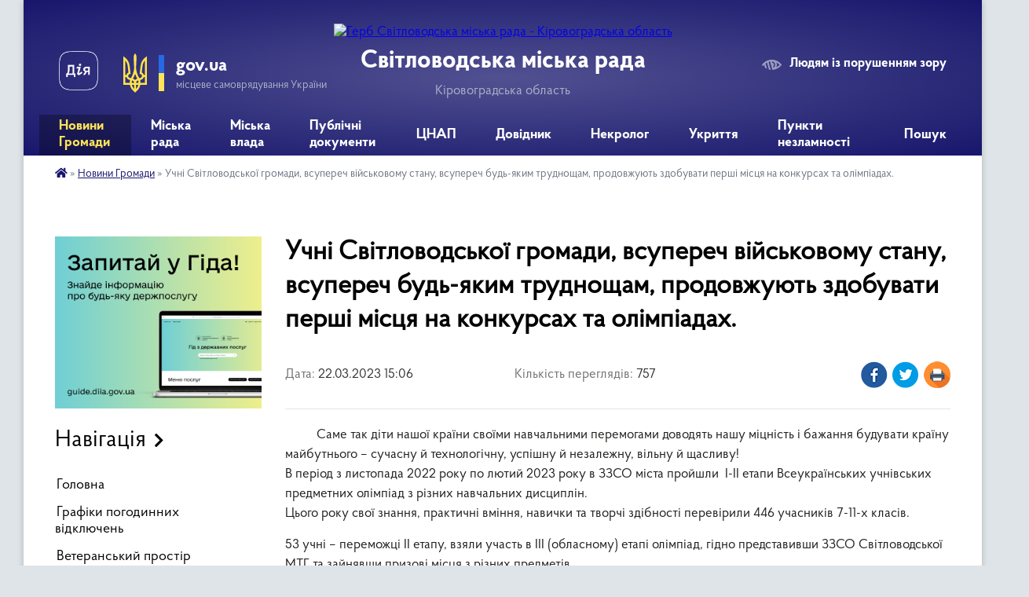

--- FILE ---
content_type: text/html; charset=UTF-8
request_url: https://svgr.gov.ua/news/1679490452/
body_size: 15475
content:
<!DOCTYPE html>
<html lang="uk">
<head>
	<!--[if IE]><meta http-equiv="X-UA-Compatible" content="IE=edge"><![endif]-->
	<meta charset="utf-8">
	<meta name="viewport" content="width=device-width, initial-scale=1">
	<!--[if IE]><script>
		document.createElement('header');
		document.createElement('nav');
		document.createElement('main');
		document.createElement('section');
		document.createElement('article');
		document.createElement('aside');
		document.createElement('footer');
		document.createElement('figure');
		document.createElement('figcaption');
	</script><![endif]-->
	<title>Учні Світловодської громади, всупереч військовому стану, всупереч будь-яким труднощам, продовжують здобувати перші місця на конкурсах та олімпіадах. | Світловодська міська рада Кіровоградська область</title>
	<meta name="description" content="          Саме так діти нашої країни своїми навчальними перемогами доводять нашу міцність і бажання будувати країну майбутнього &amp;ndash; сучасну й технологічну, успішну й незалежну, вільну й щасливу! . В період ">
	<meta name="keywords" content="Учні, Світловодської, громади,, всупереч, військовому, стану,, всупереч, будь-яким, труднощам,, продовжують, здобувати, перші, місця, на, конкурсах, та, олімпіадах., |, Світловодська, міська, рада, Кіровоградська, область">

	
		<meta property="og:image" content="https://rada.info/upload/users_files/35825788/9180e12ef4dee23ff7da18428effdeff.jpg">
	<meta property="og:image:width" content="886">
	<meta property="og:image:height" content="472">
			<meta property="og:title" content="Учні Світловодської громади, всупереч військовому стану, всупереч будь-яким труднощам, продовжують здобувати перші місця на конкурсах та олімпіадах.">
			<meta property="og:description" content="&amp;nbsp; &amp;nbsp; &amp;nbsp; &amp;nbsp; &amp;nbsp; Саме так діти нашої країни своїми навчальними перемогами доводять нашу міцність і бажання будувати країну майбутнього &amp;ndash; сучасну й технологічну, успішну й незалежну, вільну й щасливу!&amp;nbsp;
В період з листопада 2022 року по лютий 2023 року в ЗЗСО міста пройшли &amp;nbsp;І-ІІ етапи Всеукраїнських учнівських предметних олімпіад з різних навчальних дисциплін.
Цього року свої знання, практичні вміння, навички та творчі здібності перевірили 446 учасників 7-11-х класів.">
			<meta property="og:type" content="article">
	<meta property="og:url" content="https://svgr.gov.ua/news/1679490452/">
		
		<link rel="apple-touch-icon" sizes="57x57" href="https://svgr.gov.ua/apple-icon-57x57.png">
	<link rel="apple-touch-icon" sizes="60x60" href="https://svgr.gov.ua/apple-icon-60x60.png">
	<link rel="apple-touch-icon" sizes="72x72" href="https://svgr.gov.ua/apple-icon-72x72.png">
	<link rel="apple-touch-icon" sizes="76x76" href="https://svgr.gov.ua/apple-icon-76x76.png">
	<link rel="apple-touch-icon" sizes="114x114" href="https://svgr.gov.ua/apple-icon-114x114.png">
	<link rel="apple-touch-icon" sizes="120x120" href="https://svgr.gov.ua/apple-icon-120x120.png">
	<link rel="apple-touch-icon" sizes="144x144" href="https://svgr.gov.ua/apple-icon-144x144.png">
	<link rel="apple-touch-icon" sizes="152x152" href="https://svgr.gov.ua/apple-icon-152x152.png">
	<link rel="apple-touch-icon" sizes="180x180" href="https://svgr.gov.ua/apple-icon-180x180.png">
	<link rel="icon" type="image/png" sizes="192x192" href="https://svgr.gov.ua/android-icon-192x192.png">
	<link rel="icon" type="image/png" sizes="32x32" href="https://svgr.gov.ua/favicon-32x32.png">
	<link rel="icon" type="image/png" sizes="96x96" href="https://svgr.gov.ua/favicon-96x96.png">
	<link rel="icon" type="image/png" sizes="16x16" href="https://svgr.gov.ua/favicon-16x16.png">
	<link rel="manifest" href="https://svgr.gov.ua/manifest.json">
	<meta name="msapplication-TileColor" content="#ffffff">
	<meta name="msapplication-TileImage" content="https://svgr.gov.ua/ms-icon-144x144.png">
	<meta name="theme-color" content="#ffffff">
	
	
		<meta name="robots" content="">
	
    <link rel="preload" href="https://cdnjs.cloudflare.com/ajax/libs/font-awesome/5.9.0/css/all.min.css" as="style">
	<link rel="stylesheet" href="https://cdnjs.cloudflare.com/ajax/libs/font-awesome/5.9.0/css/all.min.css" integrity="sha512-q3eWabyZPc1XTCmF+8/LuE1ozpg5xxn7iO89yfSOd5/oKvyqLngoNGsx8jq92Y8eXJ/IRxQbEC+FGSYxtk2oiw==" crossorigin="anonymous" referrerpolicy="no-referrer" />

    <link rel="preload" href="//gromada.org.ua/themes/km2/css/styles_vip.css?v=3.34" as="style">
	<link rel="stylesheet" href="//gromada.org.ua/themes/km2/css/styles_vip.css?v=3.34">
	<link rel="stylesheet" href="//gromada.org.ua/themes/km2/css/103712/theme_vip.css?v=1768665359">
	
		<!--[if lt IE 9]>
	<script src="https://oss.maxcdn.com/html5shiv/3.7.2/html5shiv.min.js"></script>
	<script src="https://oss.maxcdn.com/respond/1.4.2/respond.min.js"></script>
	<![endif]-->
	<!--[if gte IE 9]>
	<style type="text/css">
		.gradient { filter: none; }
	</style>
	<![endif]-->

</head>
<body class="">

	<a href="#top_menu" class="skip-link link" aria-label="Перейти до головного меню (Alt+1)" accesskey="1">Перейти до головного меню (Alt+1)</a>
	<a href="#left_menu" class="skip-link link" aria-label="Перейти до бічного меню (Alt+2)" accesskey="2">Перейти до бічного меню (Alt+2)</a>
    <a href="#main_content" class="skip-link link" aria-label="Перейти до головного вмісту (Alt+3)" accesskey="3">Перейти до текстового вмісту (Alt+3)</a>




	
	<div class="wrap">
		
		<header>
			<div class="header_wrap">
				<div class="logo">
					<a href="https://svgr.gov.ua/" id="logo" class="form_2">
						<img src="https://rada.info/upload/users_files/35825788/gerb/Светловодск2-m-копия.png" alt="Герб Світловодська міська рада - Кіровоградська область">
					</a>
				</div>
				<div class="title">
					<div class="slogan_1">Світловодська міська рада</div>
					<div class="slogan_2">Кіровоградська область</div>
				</div>
				<div class="gov_ua_block">
					<a class="diia" href="https://diia.gov.ua/" target="_blank" rel="nofollow" title="Державні послуги онлайн"><img src="//gromada.org.ua/themes/km2/img/diia.png" alt="Логотип Diia"></a>
					<img src="//gromada.org.ua/themes/km2/img/gerb.svg" class="gerb" alt="Герб України">
					<span class="devider"></span>
					<div class="title">
						<b>gov.ua</b>
						<span>місцеве самоврядування України</span>
					</div>
				</div>
								<div class="alt_link">
					<a href="#" rel="nofollow" title="Режим високої контастності" onclick="return set_special('1f71034cb2ccbfcb26ae072c8273f717319a412f');">Людям із порушенням зору</a>
				</div>
								
				<section class="top_nav">
					<nav class="main_menu" id="top_menu">
						<ul>
														<li class="active has-sub">
								<a href="https://svgr.gov.ua/news/"><span>Новини Громади</span></a>
																<button onclick="return show_next_level(this);" aria-label="Показати підменю"></button>
																								<ul>
																		<li>
										<a href="https://svgr.gov.ua/ogoloshennya-13-22-17-17-02-2021/">Оголошення</a>
																													</li>
																		<li>
										<a href="https://svgr.gov.ua/afishi-09-42-05-19-02-2021/">Афіші</a>
																													</li>
																		<li>
										<a href="https://svgr.gov.ua/korisna-informaciya-13-20-41-19-02-2021/">Корисна інформація</a>
																													</li>
																		<li>
										<a href="https://svgr.gov.ua/aparat-radi-10-24-19-25-02-2021/">Апарат ради</a>
																													</li>
																		<li>
										<a href="https://svgr.gov.ua/opalennya-08-58-45-17-12-2021/">Опалення</a>
																													</li>
																		<li class="has-sub">
										<a href="https://svgr.gov.ua/upravlinnya-ekonomiki-13-59-24-22-02-2021/">Управління економіки</a>
																				<button onclick="return show_next_level(this);" aria-label="Показати підменю"></button>
																														<ul>
																						<li>
												<a href="https://svgr.gov.ua/agrarnij-sektor-11-23-16-27-09-2022/">Аграрний сектор</a>
											</li>
																						<li>
												<a href="https://svgr.gov.ua/granti-14-35-43-31-07-2023/">Гранти</a>
											</li>
																						<li>
												<a href="https://svgr.gov.ua/programu-ekonomichnogo-ta-socialnogo-rozvitku-mista-16-11-50-08-01-2024/">Програма економічного та соціального розвитку міста</a>
											</li>
																																</ul>
																			</li>
																		<li>
										<a href="https://svgr.gov.ua/upravlinnya-osviti-14-22-06-21-02-2021/">Управління освіти, молоді та спорту</a>
																													</li>
																		<li class="has-sub">
										<a href="https://svgr.gov.ua/arhivnij-viddil-09-45-08-24-05-2023/">Архівний відділ</a>
																				<button onclick="return show_next_level(this);" aria-label="Показати підменю"></button>
																														<ul>
																						<li>
												<a href="https://svgr.gov.ua/zagalni-vidomisti-09-38-49-20-06-2023/">Загальні відомісті</a>
											</li>
																						<li>
												<a href="https://svgr.gov.ua/polozhennya-pro-viddil-09-40-54-20-06-2023/">Положення про відділ</a>
											</li>
																						<li>
												<a href="https://svgr.gov.ua/istoriya-rozvitku-arhivnoi-spravi-09-39-50-20-06-2023/">Історія розвитку архівної справи</a>
											</li>
																						<li>
												<a href="https://svgr.gov.ua/onlajn-vistavki-09-40-00-20-06-2023/">Використання документів</a>
											</li>
																						<li>
												<a href="https://svgr.gov.ua/robota-ekspertnoi-komisii-09-40-33-20-06-2023/">Робота експертної комісії</a>
											</li>
																						<li>
												<a href="https://svgr.gov.ua/poryadok-zvernennya-09-39-18-20-06-2023/">Порядок звернення</a>
											</li>
																						<li>
												<a href="https://svgr.gov.ua/potochni-ta-zaplanovani-zahodi-10-07-18-05-08-2024/">Поточні та заплановані заходи</a>
											</li>
																																</ul>
																			</li>
																		<li>
										<a href="https://svgr.gov.ua/uszn-14-24-34-21-02-2021/">УСЗН</a>
																													</li>
																		<li>
										<a href="https://svgr.gov.ua/rada-z-pitan-vpo-08-36-50-09-01-2024/">Рада з питань ВПО</a>
																													</li>
																		<li>
										<a href="https://svgr.gov.ua/juridichnij-viddil-14-13-10-29-04-2022/">Юридичний відділ</a>
																													</li>
																		<li>
										<a href="https://svgr.gov.ua/upravlinnya-ohoroni-zdororvya-13-48-55-17-03-2021/">Управління охорони здоров'я</a>
																													</li>
																		<li class="has-sub">
										<a href="https://svgr.gov.ua/viddil-ns-08-14-41-02-03-2021/">Цивільний захист</a>
																				<button onclick="return show_next_level(this);" aria-label="Показати підменю"></button>
																														<ul>
																						<li>
												<a href="https://svgr.gov.ua/abetka-bezpeki-08-45-35-22-04-2024/">Абетка безпеки</a>
											</li>
																						<li>
												<a href="https://svgr.gov.ua/zahisni-sporudi-08-45-56-22-04-2024/">Захисні споруди</a>
											</li>
																						<li>
												<a href="https://svgr.gov.ua/opovischennya-ta-informuvannya-08-46-31-22-04-2024/">Оповіщення та інформування</a>
											</li>
																						<li>
												<a href="https://svgr.gov.ua/evakuaciya-08-46-40-22-04-2024/">Евакуація</a>
											</li>
																						<li>
												<a href="https://svgr.gov.ua/ryatuvalniki-gromadi-08-46-56-22-04-2024/">Рятувальники громади</a>
											</li>
																						<li>
												<a href="https://svgr.gov.ua/punkti-nezlamnosti-08-47-09-22-04-2024/">Пункти незламності</a>
											</li>
																						<li>
												<a href="https://svgr.gov.ua/konsultacijni-punkti-z-pitan-civilnogo-zahistu-08-47-42-22-04-2024/">Консультаційні пункти з питань цивільного захисту</a>
											</li>
																																</ul>
																			</li>
																		<li>
										<a href="https://svgr.gov.ua/miskij-centr-socialnih-sluzhb-11-21-30-03-06-2021/">Міський центр соціальних служб</a>
																													</li>
																		<li>
										<a href="https://svgr.gov.ua/upravlinnya-zhkg-09-18-47-04-03-2021/">Управління ЖКГ</a>
																													</li>
																		<li>
										<a href="https://svgr.gov.ua/upravlinnya-kulturi-i-turizmu-17-59-15-25-02-2021/">Управління культури і туризму</a>
																													</li>
																		<li>
										<a href="https://svgr.gov.ua/sluzhba-zajnyatosti-10-23-11-27-10-2022/">Служба зайнятості</a>
																													</li>
																		<li>
										<a href="https://svgr.gov.ua/svitlovodska-dpi-15-47-54-19-10-2022/">Державна податкова інспекція</a>
																													</li>
																		<li>
										<a href="https://svgr.gov.ua/sluzhba-u-spravah-ditej-09-09-13-21-09-2022/">Служба у справах дітей</a>
																													</li>
																		<li>
										<a href="https://svgr.gov.ua/prozzoro-15-46-13-25-01-2022/">Закупівлі онлайн prozorro</a>
																													</li>
																										</ul>
															</li>
														<li class="">
								<a href="https://svgr.gov.ua/miska-rada-20-27-38-28-04-2022/"><span>Міська рада</span></a>
																							</li>
														<li class=" has-sub">
								<a href="https://svgr.gov.ua/miska-vlada-20-27-21-28-04-2022/"><span>Міська влада</span></a>
																<button onclick="return show_next_level(this);" aria-label="Показати підменю"></button>
																								<ul>
																		<li>
										<a href="https://svgr.gov.ua/starosti-teritorialnoi-gromadi-09-14-12-02-05-2022/">Старости територіальної громади</a>
																													</li>
																		<li>
										<a href="https://svgr.gov.ua/struktura-miskoi-radi-09-51-22-05-05-2022/">Структура міської ради</a>
																													</li>
																		<li class="has-sub">
										<a href="https://svgr.gov.ua/komunalni-zakladi-11-16-29-15-12-2021/">Комунальні заклади</a>
																				<button onclick="return show_next_level(this);" aria-label="Показати підменю"></button>
																														<ul>
																						<li>
												<a href="https://svgr.gov.ua/kvkp-vodograj-11-17-11-15-12-2021/">КВКП "Водограй"</a>
											</li>
																						<li>
												<a href="https://svgr.gov.ua/kp-vlasivski-merezhi-08-44-56-28-01-2022/">КП "Власівські мережі"</a>
											</li>
																						<li>
												<a href="https://svgr.gov.ua/kz-miskij-palaci-kulturi-11-16-07-23-02-2022/">КЗ "Міський Палац культури"</a>
											</li>
																						<li>
												<a href="https://svgr.gov.ua/knp-svitlovodska-crl-smr-07-54-23-17-02-2022/">КНП «Світловодська ЦРЛ» СМР</a>
											</li>
																						<li>
												<a href="https://svgr.gov.ua/kp-kombinat-komunalnih-poslug-13-29-22-10-06-2022/">СМКП "КОМБІНАТ КОМУНАЛЬНИХ ПОСЛУГ"</a>
											</li>
																																</ul>
																			</li>
																										</ul>
															</li>
														<li class="">
								<a href="https://svgr.gov.ua/publichni-dokumenti-20-52-17-27-01-2022/"><span>Публічні документи</span></a>
																							</li>
														<li class=" has-sub">
								<a href="https://svgr.gov.ua/cnap-16-45-47-09-02-2021/"><span>ЦНАП</span></a>
																<button onclick="return show_next_level(this);" aria-label="Показати підменю"></button>
																								<ul>
																		<li>
										<a href="https://svgr.gov.ua/onlajn-reestraciya-13-32-35-28-04-2021/">Онлайн Реєстрація</a>
																													</li>
																		<li>
										<a href="https://svgr.gov.ua/novini-cnap-17-09-12-09-02-2021/">Новини ЦНАП</a>
																													</li>
																		<li class="has-sub">
										<a href="https://svgr.gov.ua/poslugi-cnap-20-19-35-10-02-2021/">Послуги ЦНАП</a>
																				<button onclick="return show_next_level(this);" aria-label="Показати підменю"></button>
																														<ul>
																						<li>
												<a href="https://svgr.gov.ua/pensijnij-fond-23-48-56-25-05-2025/">Пенсійний фонд</a>
											</li>
																																</ul>
																			</li>
																		<li>
										<a href="https://svgr.gov.ua/poslugi-na-gidi-16-16-17-01-12-2021/">Послуги на Гіді</a>
																													</li>
																		<li>
										<a href="https://svgr.gov.ua/viddil-derzhavnoi-reestracii-10-19-52-17-01-2022/">Відділ державної реєстрації</a>
																													</li>
																		<li>
										<a href="https://svgr.gov.ua/poslugi-cnap-16-50-40-09-02-2021/">Контакти</a>
																													</li>
																		<li>
										<a href="https://svgr.gov.ua/cnap-16-51-28-09-02-2021/">Нормативно правові акти</a>
																													</li>
																		<li>
										<a href="https://svgr.gov.ua/publichna-informaciya-19-22-40-16-02-2021/">Публічна Інформація</a>
																													</li>
																		<li>
										<a href="https://svgr.gov.ua/elektronni-servisi-13-15-33-11-02-2021/">Електронні Сервіси</a>
																													</li>
																										</ul>
															</li>
														<li class=" has-sub">
								<a href="https://svgr.gov.ua/dovidnik-08-37-49-03-05-2022/"><span>Довідник</span></a>
																<button onclick="return show_next_level(this);" aria-label="Показати підменю"></button>
																								<ul>
																		<li>
										<a href="https://svgr.gov.ua/feedback/">Звернення</a>
																													</li>
																		<li>
										<a href="https://svgr.gov.ua/kontaktni-nomeri-telefoniv-08-38-59-03-05-2022/">Контактні номери телефонів</a>
																													</li>
																		<li>
										<a href="https://svgr.gov.ua/rozklad-ruhu-avtobusiv-08-43-04-03-05-2022/">Розклад руху маршрутних таксі</a>
																													</li>
																		<li>
										<a href="https://svgr.gov.ua/palivomastilni-materiali-14-41-07-15-06-2022/">Паливо-мастильні матеріали</a>
																													</li>
																										</ul>
															</li>
														<li class="">
								<a href="https://svgr.gov.ua/nekrolog-15-16-36-01-07-2022/"><span>Некролог</span></a>
																							</li>
														<li class="">
								<a href="https://svgr.gov.ua/ukrittya-10-15-25-14-08-2023/"><span>Укриття</span></a>
																							</li>
														<li class="">
								<a href="https://svgr.gov.ua/punkti-nezlamnosti-14-28-52-27-09-2023/"><span>Пункти незламності</span></a>
																							</li>
																				</ul>
					</nav>
					&nbsp;
					<button class="menu-button" id="open-button"><i class="fas fa-bars"></i> Меню сайту</button>
					<a href="https://svgr.gov.ua/search/" rel="nofollow" class="search_button">Пошук</a>
				</section>
				
			</div>
		</header>
				
		<section class="bread_crumbs">
		<div xmlns:v="http://rdf.data-vocabulary.org/#"><a href="https://svgr.gov.ua/" title="Головна сторінка"><i class="fas fa-home"></i></a> &raquo; <a href="https://svgr.gov.ua/news/" aria-current="page">Новини Громади</a>  &raquo; <span>Учні Світловодської громади, всупереч військовому стану, всупереч будь-яким труднощам, продовжують здобувати перші місця на конкурсах та олімпіадах.</span></div>
	</section>
	
	<section class="center_block">
		<div class="row">
			<div class="grid-25 fr">
				<aside>
				
										<div class="diia_guide">
						<a href="https://guide.diia.gov.ua/" rel="nofollow" target="_blank" title="Гід державних послуг"><img src="https://gromada.org.ua/upload/diia_guide.jpg" alt="Банер - гід державних послуг"></a>
					</div>
									
										<div class="sidebar_title">Навігація</div>
										
					<nav class="sidebar_menu" id="left_menu">
						<ul>
														<li class="">
								<a href="https://svgr.gov.ua/main/"><span>Головна</span></a>
																							</li>
														<li class="">
								<a href="https://svgr.gov.ua/grafiki-pogodinnih-vidkljuchen-10-53-56-16-07-2024/"><span>Графіки погодинних відключень</span></a>
																							</li>
														<li class="">
								<a href="https://svgr.gov.ua/veteranskij-prostir-10-08-53-21-08-2023/"><span>Ветеранський простір</span></a>
																							</li>
														<li class=" has-sub">
								<a href="https://svgr.gov.ua/publichna-informaciya-11-20-10-10-02-2021/"><span>Публічна Інформація</span></a>
																<button onclick="return show_next_level(this);" aria-label="Показати підменю"></button>
																								<ul>
																		<li class="">
										<a href="https://svgr.gov.ua/plenarni-zasidannya-17-12-47-09-02-2021/"><span>Пленарні засідання</span></a>
																													</li>
																		<li class=" has-sub">
										<a href="https://svgr.gov.ua/vikonavchij-komitet-11-21-46-10-02-2021/"><span>Виконавчий комітет</span></a>
																				<button onclick="return show_next_level(this);" aria-label="Показати підменю"></button>
																														<ul>
																						<li><a href="https://svgr.gov.ua/plan-roboti-14-32-10-04-03-2021/"><span>План роботи</span></a></li>
																																</ul>
																			</li>
																		<li class="">
										<a href="https://svgr.gov.ua/zasidannya-postijnih-deputatskih-komisij-08-17-35-22-02-2021/"><span>Засідання постійних депутатських комісій</span></a>
																													</li>
																		<li class="">
										<a href="https://svgr.gov.ua/naradi-08-33-17-22-02-2021/"><span>Наради</span></a>
																													</li>
																		<li class="">
										<a href="https://svgr.gov.ua/reglament-svitlovodskoi-miskoi-radi-11-22-54-24-03-2021/"><span>Регламент Світловодської міської ради</span></a>
																													</li>
																		<li class="">
										<a href="https://svgr.gov.ua/zviti-13-45-53-31-12-2021/"><span>Звіти</span></a>
																													</li>
																										</ul>
															</li>
														<li class="">
								<a href="https://svgr.gov.ua/docs/"><span>Публічні документи</span></a>
																							</li>
														<li class="">
								<a href="https://svgr.gov.ua/regulyatorna-politika-14-28-20-04-03-2021/"><span>Регуляторна політика</span></a>
																							</li>
														<li class=" has-sub">
								<a href="https://svgr.gov.ua/bjudzhet-mista-11-23-29-10-02-2021/"><span>Бюджет Міста</span></a>
																<button onclick="return show_next_level(this);" aria-label="Показати підменю"></button>
																								<ul>
																		<li class="">
										<a href="https://svgr.gov.ua/zviti-pro-vikonannya-bjudzhetu-10-57-56-03-05-2022/"><span>Звіти про виконання бюджету</span></a>
																													</li>
																		<li class="">
										<a href="https://svgr.gov.ua/pasporti-bjudzhetnih-program-11-06-34-03-05-2022/"><span>Паспорти бюджетних програм</span></a>
																													</li>
																										</ul>
															</li>
														<li class=" has-sub">
								<a href="https://svgr.gov.ua/kadrovi-pitannya-10-51-24-29-03-2021/"><span>Кадрові питання</span></a>
																<button onclick="return show_next_level(this);" aria-label="Показати підменю"></button>
																								<ul>
																		<li class="">
										<a href="https://svgr.gov.ua/vakansii-ta-konkursi-18-08-01-16-02-2021/"><span>Вакансії та конкурси</span></a>
																													</li>
																		<li class="">
										<a href="https://svgr.gov.ua/zu-pro-ochischennya-vladi-18-17-13-16-02-2021/"><span>Спеціальна перевірка</span></a>
																													</li>
																		<li class="">
										<a href="https://svgr.gov.ua/normativno-pravovi-akti-09-15-46-06-04-2021/"><span>Нормативно правові акти</span></a>
																													</li>
																										</ul>
															</li>
														<li class=" has-sub">
								<a href="https://svgr.gov.ua/rozvitok-ta-investicii-15-17-59-13-08-2021/"><span>Розвиток та інвестиції</span></a>
																<button onclick="return show_next_level(this);" aria-label="Показати підменю"></button>
																								<ul>
																		<li class="">
										<a href="https://svgr.gov.ua/investicii-14-19-16-08-07-2021/"><span>Інвестиційні пропозиції</span></a>
																													</li>
																		<li class="">
										<a href="https://svgr.gov.ua/minimalna-vartist-misyachnoi-orendi-1-kvm-zagalnoi-ploschi-neruhomogo-majna-14-35-54-24-03-2023/"><span>Мінімальна вартість місячної оренди 1 кв.м загальної площі нерухомого майна</span></a>
																													</li>
																		<li class="">
										<a href="https://svgr.gov.ua/vilni-primischennya-09-14-16-17-11-2021/"><span>Вільні приміщення</span></a>
																													</li>
																		<li class=" has-sub">
										<a href="https://svgr.gov.ua/strategiya-rozvitku-gromadi-15-30-37-13-08-2021/"><span>Стратегія розвитку громади</span></a>
																				<button onclick="return show_next_level(this);" aria-label="Показати підменю"></button>
																														<ul>
																						<li><a href="https://svgr.gov.ua/plan-roboti-15-18-52-13-08-2021/"><span>План роботи</span></a></li>
																						<li><a href="https://svgr.gov.ua/stadiya-ta-zvit-15-19-09-13-08-2021/"><span>Стадія та звіт</span></a></li>
																						<li><a href="https://svgr.gov.ua/planovij-period-stvorennya-obgovorennya-15-28-08-13-08-2021/"><span>Плановий період створення, обговорення</span></a></li>
																						<li><a href="https://svgr.gov.ua/organizacijnorozporyadchi-dokumenti-13-17-33-08-11-2021/"><span>Організаційно-розпорядчі документи</span></a></li>
																																</ul>
																			</li>
																		<li class="">
										<a href="https://svgr.gov.ua/investicijnij-pasport-gromadi-15-31-44-13-08-2021/"><span>Інвестиційний паспорт громади</span></a>
																													</li>
																		<li class="">
										<a href="https://svgr.gov.ua/informaciya-dlya-go-ta-bf-15-32-08-13-08-2021/"><span>Інформація для ГО та БФ</span></a>
																													</li>
																		<li class="">
										<a href="https://svgr.gov.ua/forma-zapitu-listiv-15-32-47-13-08-2021/"><span>Форма запиту листів підтримки ГО</span></a>
																													</li>
																		<li class="">
										<a href="https://svgr.gov.ua/pasport-gromadi-15-38-38-16-09-2021/"><span>Паспорт громади</span></a>
																													</li>
																		<li class=" has-sub">
										<a href="https://svgr.gov.ua/programa-ekonomichnogo-i-socialnogo-rozvitku-svitlovodskoi-mtg-na-2022-rik-10-53-01-28-12-2021/"><span>Програма економічного і соціального розвитку Світловодської МТГ на 2022 рік</span></a>
																				<button onclick="return show_next_level(this);" aria-label="Показати підменю"></button>
																														<ul>
																						<li><a href="https://svgr.gov.ua/programa-z-dodatkami-10-57-55-28-12-2021/"><span>Програма з додатками</span></a></li>
																						<li><a href="https://svgr.gov.ua/dovidki-pro-konsultacii-ta-gromadske-obgovorennya-11-06-22-28-12-2021/"><span>Довідки про консультації та громадське обговорення</span></a></li>
																						<li><a href="https://svgr.gov.ua/zahodi-peredbacheni-dlya-zdijsnennya-monitoringu-naslidkiv-vikonannya-programi-ekonomichnogo-i-socialnogo-rozvitku-svitlovodskoi-miskoi-teri-11-06-50-/"><span>Заходи, передбачені для здійснення моніторингу наслідків виконання Програми економічного  і соціального розвитку Світловодської міської територіальної громади на 2022 рік для довкілля, у тому числі для здоров’я населення</span></a></li>
																																</ul>
																			</li>
																		<li class="">
										<a href="https://svgr.gov.ua/stavki-podatku-11-40-17-03-02-2022/"><span>Ставки податку</span></a>
																													</li>
																		<li class="">
										<a href="https://svgr.gov.ua/perelik-obektiv-derzhavnoi-vlasnosti-yaki-proponujutsya-do-privatizacii-10-56-09-06-09-2022/"><span>Перелік обєктів державної власності які пропонуються до приватизації</span></a>
																													</li>
																										</ul>
															</li>
														<li class="">
								<a href="https://svgr.gov.ua/gromadskij-bjudzhet-22-08-52-03-03-2021/"><span>Громадський Бюджет</span></a>
																							</li>
														<li class=" has-sub">
								<a href="https://svgr.gov.ua/gromada-09-10-23-29-04-2021/"><span>Громада</span></a>
																<button onclick="return show_next_level(this);" aria-label="Показати підменю"></button>
																								<ul>
																		<li class="">
										<a href="https://svgr.gov.ua/gromadska-rada-09-12-18-29-04-2021/"><span>Громадська рада</span></a>
																													</li>
																		<li class="">
										<a href="https://svgr.gov.ua/molodizhna-rada-09-12-39-29-04-2021/"><span>Молодіжна рада</span></a>
																													</li>
																										</ul>
															</li>
														<li class="">
								<a href="https://svgr.gov.ua/zapobigannya-korupcii-08-49-11-11-01-2022/"><span>Запобігання корупції</span></a>
																							</li>
														<li class=" has-sub">
								<a href="https://svgr.gov.ua/structure/"><span>Про місто</span></a>
																<button onclick="return show_next_level(this);" aria-label="Показати підменю"></button>
																								<ul>
																		<li class="">
										<a href="https://svgr.gov.ua/pasport-gromadi-18-48-32-08-02-2021/"><span>Паспорт громади</span></a>
																													</li>
																		<li class="">
										<a href="https://svgr.gov.ua/istorichna-dovidka-18-40-44-08-02-2021/"><span>Історична довідка</span></a>
																													</li>
																										</ul>
															</li>
														<li class="">
								<a href="https://svgr.gov.ua/zhitlova-politika-13-07-46-04-03-2021/"><span>Житлова політика</span></a>
																							</li>
														<li class="">
								<a href="https://svgr.gov.ua/mistobuduvannya-ta-arhitektura-13-10-39-04-03-2021/"><span>Архітектура та містобудування</span></a>
																							</li>
														<li class="">
								<a href="https://svgr.gov.ua/bezbarernist-17-16-15-04-10-2021/"><span>Безбар'єрність</span></a>
																							</li>
														<li class="">
								<a href="https://svgr.gov.ua/mapa-bezbarernosti-11-18-27-05-11-2024/"><span>Мапа безбар'єрності</span></a>
																							</li>
														<li class="">
								<a href="https://svgr.gov.ua/proekti-i-programi-14-22-55-04-03-2021/"><span>Проекти і програми</span></a>
																							</li>
														<li class="">
								<a href="https://svgr.gov.ua/zapobigannya-ta-protidiya-domashnomu-nasilstvu-11-51-41-13-11-2023/"><span>Гендерна рівність та запобігання протидії домашнього насильства</span></a>
																							</li>
														<li class="">
								<a href="https://svgr.gov.ua/ekologichnij-rozdil-13-35-34-12-12-2023/"><span>Екологічний розділ</span></a>
																							</li>
														<li class="">
								<a href="https://svgr.gov.ua/prozorist-i-pidzvitnist-14-56-26-18-10-2023/"><span>Прозорість та підзвітність</span></a>
																							</li>
													</ul>
						
												
					</nav>

											<div class="sidebar_title">Публічні закупівлі</div>	
<div class="petition_block">

		<p><a href="https://svgr.gov.ua/prozorro/" title="Публічні закупівлі Прозорро"><img src="//gromada.org.ua/themes/km2/img/prozorro_logo.png?v=2025" alt="Prozorro"></a></p>
	
		<p><a href="https://svgr.gov.ua/openbudget/" title="Відкритий бюджет"><img src="//gromada.org.ua/themes/km2/img/openbudget_logo.png?v=2025" alt="OpenBudget"></a></p>
	
		<p><a href="https://svgr.gov.ua/plans/" title="План державних закупівель"><img src="//gromada.org.ua/themes/km2/img/plans_logo.png?v=2025" alt="План державних закупівель"></a></p>
	
</div>									
											<div class="sidebar_title">Особистий кабінет користувача</div>

<div class="petition_block">

		<div class="alert alert-warning">
		Ви не авторизовані. Для того, щоб мати змогу створювати або підтримувати петиції<br>
		<a href="#auth_petition" class="open-popup add_petition btn btn-yellow btn-small btn-block" style="margin-top: 10px;"><i class="fa fa-user"></i> авторизуйтесь</a>
	</div>
		
			<h2 style="margin: 30px 0;">Система петицій</h2>
		
					<div class="none_petition">Немає петицій, за які можна голосувати</div>
							<p style="margin-bottom: 10px;"><a href="https://svgr.gov.ua/all_petitions/" class="btn btn-grey btn-small btn-block"><i class="fas fa-clipboard-list"></i> Всі петиції (3)</a></p>
				
		
	
</div>
					
											<div class="sidebar_title">Черга в садочок</div>
						<div class="records_block">
							<p><a href="https://svgr.gov.ua/queue/" class="btn btn-large btn-block btn-yellow"><i class="fas fa-child"></i> Подати документи</a></p>
							<p><a href="https://svgr.gov.ua/queue_search/" class="btn btn-small btn-grey"><i class="fas fa-search"></i> Перевірити стан заявки</a></p>
						</div>
					
					
											<div class="sidebar_title">Звернення до посадовця</div>

<div class="appeals_block">

	
		
		<div class="row sidebar_persons">
						<div class="grid-30">
				<div class="one_sidebar_person">
					<div class="img"><a href="https://svgr.gov.ua/persons/650/"><img src="https://rada.info/upload/users_files/35825788/deputats/photo_2025-05-19_08-24-32.jpg" alt="Домбровський Роман Васильович"></a></div>
					<div class="title"><a href="https://svgr.gov.ua/persons/650/">Домбровський Роман Васильович</a></div>
				</div>
			</div>
						<div class="clearfix"></div>
		</div>

						
				<p class="center appeal_cabinet"><a href="#auth_person" class="alert-link open-popup"><i class="fas fa-unlock-alt"></i> Кабінет посадової особи</a></p>
			
	
</div>					
										<div id="banner_block">

						<p>&nbsp;<a rel="nofollow" href="https://www.facebook.com/svmiskrada" target="_blank"><img alt="Фото без опису" src="https://rada.info/upload/users_files/35825788/a640fc1d3041f7051d1726b48356adb4.png" style="width: 50px; height: 50px;" /></a>&nbsp;<a rel="nofollow" href="https://t.me/svmiskrada" target="_blank"><img alt="Фото без опису" src="https://rada.info/upload/users_files/35825788/df09d73eaf25b9a365faa74c7735b8a4.png" style="width: 50px; height: 50px;" /></a>&nbsp;<a rel="nofollow" href="https://www.instagram.com/svgr.gov.ua/" target="_blank"><img alt="Фото без опису" src="https://rada.info/upload/users_files/35825788/abf9b7c4b1153e7a6bb9cb83cb564e28.png" style="width: 50px; height: 50px;" /></a></p>

<p>27500, Кіровоградська обл., м. Світловодськ, вул. Героїв України буд. 14</p>

<p>Номер телефону чергового</p>

<p>73655 , (068) 045 21 55<br />
<br />
Гаряча лінія виконавчого комітету Світловодської міської ради<br />
<br />
(097) 8261409</p>

<p>Поштова адреса inbox1@smvk.kr-admin.gov.ua</p>
<script type="text/javascript" charset="UTF-8" src="//sinoptik.ua/informers_js.php?title=2&wind=1&cities=303023834&lang=ru"></script>

<p><a rel="nofollow" href="http://www.svitlorada.gov.ua/">Попередня версія сайту</a></p>

<p>&nbsp;</p>
<!-- APServer.org.ua lichylnyk -->

<p><a rel="nofollow" href="http://apserver.org.ua/" target="_top"><SCRIPT>
//<!--
apsdoc=document;  
wd='0'; r='';c=0;
apsimg='<img alt="Фото без опису"  src=https://c.apserver.org.ua/?id=2007&t=2'
apsdoc.cookie="a=1"
if(apsdoc.cookie)c='1'
//-->
</SCRIPT> <SCRIPT language=javascript1.2>
//<!--
s=screen;
w=s.width;
//-->
</SCRIPT> <SCRIPT>
//<!--
apsdoc.write(apsimg+"&c="+c+"&wd="+wd+"&r="+escape(apsdoc.referrer.slice(7))+" width=88 height=63 hspace=0 vspace=0 border=0 alt='APServer'>");
//-->
</SCRIPT> <NOSCRIPT><img alt="Фото без опису"  src='https://c.apserver.org.ua/?id=2007&t=0' width=88 height=31 border=0></NOSCRIPT></a> <!-- kinec APServer.org.ua lichylnyk --></p>
<script src="https://finesua.com.ua/build/script.js"></script>
						<div class="clearfix"></div>

						<!-- Global site tag (gtag.js) - Google Analytics -->
<script async src="https://www.googletagmanager.com/gtag/js?id=G-SYMS3QBF30"></script>
<script>
  window.dataLayer = window.dataLayer || [];
  function gtag(){dataLayer.push(arguments);}
  gtag('js', new Date());

  gtag('config', 'G-SYMS3QBF30');
</script>
						<div class="clearfix"></div>

					</div>
				
				</aside>
			</div>
			<div class="grid-75">

				<main id="main_content">

																		<h1>Учні Світловодської громади, всупереч військовому стану, всупереч будь-яким труднощам, продовжують здобувати перші місця на конкурсах та олімпіадах.</h1>


<div class="row ">
	<div class="grid-30 one_news_date">
		Дата: <span>22.03.2023 15:06</span>
	</div>
	<div class="grid-30 one_news_count">
		Кількість переглядів: <span>757</span>
	</div>
		<div class="grid-30 one_news_socials">
		<button class="social_share" data-type="fb"><img src="//gromada.org.ua/themes/km2/img/share/fb.png" alt="Іконка Фейсбук"></button>
		<button class="social_share" data-type="tw"><img src="//gromada.org.ua/themes/km2/img/share/tw.png" alt="Іконка Твітер"></button>
		<button class="print_btn" onclick="window.print();"><img src="//gromada.org.ua/themes/km2/img/share/print.png" alt="Іконка принтера"></button>
	</div>
		<div class="clearfix"></div>
</div>

<hr>

<p>&nbsp; &nbsp; &nbsp; &nbsp; &nbsp; Саме так діти нашої країни своїми навчальними перемогами доводять нашу міцність і бажання будувати країну майбутнього &ndash; сучасну й технологічну, успішну й незалежну, вільну й щасливу!&nbsp;<br />
В період з листопада 2022 року по лютий 2023 року в ЗЗСО міста пройшли &nbsp;І-ІІ етапи Всеукраїнських учнівських предметних олімпіад з різних навчальних дисциплін.<br />
Цього року свої знання, практичні вміння, навички та творчі здібності перевірили 446 учасників 7-11-х класів.</p>

<p>53 учні &ndash; переможці ІІ етапу, взяли участь в ІІІ (обласному) етапі олімпіад, гідно представивши ЗЗСО Світловодської МТГ та зайнявши призові місця з різних предметів.<br />
Дипломом ІІ ступеня нагороджено &ndash; 16 учнів.<br />
Дипломом ІІІ ступеня нагороджено &ndash; 15 учнів.</p>

<p>Переможцями обласних олімпіад та дипломами І ступеня були нагороджені:<br />
Розум Олександр &ndash; 8 &nbsp;клас, КЗ &laquo;Ліцей №7 &laquo;Перспектива&raquo; (математика);<br />
Сидоренко Нікіта &ndash; 10 клас, КЗ &laquo;Ліцей №7 &laquo;Перспектива&raquo; (математика);<br />
Шрамко Єлизавета &ndash; 11 клас, КЗ &laquo;Ліцей №4 &laquo;Обрій&raquo; (історія)<br />
Домбровська Вікторія &ndash; 10 клас, КЗ &laquo;Ліцей №7 &laquo;Перспектива&raquo; (укр.мова і література).</p>

<p>Вітаємо переможців та їх педагогів із заслуженою перемогою!&nbsp;<br />
Ми впевнені, що досвід участі в цій олімпіаді вас багато чому навчив. Ніколи не зупиняйтеся на досягнутому &ndash; вчіться, дізнавайтесь нове, розвивайтеся.&nbsp;<br />
Успіхів вам, творчості і позитиву кожен день у вільній, незалежній державі!</p>

<p><img alt="Фото без опису"  alt="" src="https://rada.info/upload/users_files/35825788/9180e12ef4dee23ff7da18428effdeff.jpg" style="width: 886px; height: 472px;" /></p>
<div class="clearfix"></div>

<hr>

<div class="row gallery">

			<div class="grid-25" id="sort_1060181">
			<div class="one_album photo">
				<a href="https://rada.info/upload/users_files/35825788/gallery/large/Screenshot_31_1.jpg" class="album_img" style="background-image: url(https://rada.info/upload/users_files/35825788/gallery/small/Screenshot_31_1.jpg);" title="">
					<span class="mask">
						<img class="svg ico" src="//gromada.org.ua/themes/km2/img/ico/photo_ico.svg"> <br>
						Переглянути фото
					</span>
				</a>
							</div>
		</div>
			<div class="grid-25" id="sort_1060182">
			<div class="one_album photo">
				<a href="https://rada.info/upload/users_files/35825788/gallery/large/Screenshot_29_1.jpg" class="album_img" style="background-image: url(https://rada.info/upload/users_files/35825788/gallery/small/Screenshot_29_1.jpg);" title="">
					<span class="mask">
						<img class="svg ico" src="//gromada.org.ua/themes/km2/img/ico/photo_ico.svg"> <br>
						Переглянути фото
					</span>
				</a>
							</div>
		</div>
			<div class="grid-25" id="sort_1060183">
			<div class="one_album photo">
				<a href="https://rada.info/upload/users_files/35825788/gallery/large/Screenshot_30_1.jpg" class="album_img" style="background-image: url(https://rada.info/upload/users_files/35825788/gallery/small/Screenshot_30_1.jpg);" title="">
					<span class="mask">
						<img class="svg ico" src="//gromada.org.ua/themes/km2/img/ico/photo_ico.svg"> <br>
						Переглянути фото
					</span>
				</a>
							</div>
		</div>
			<div class="grid-25" id="sort_1060184">
			<div class="one_album photo">
				<a href="https://rada.info/upload/users_files/35825788/gallery/large/Screenshot_32_1.jpg" class="album_img" style="background-image: url(https://rada.info/upload/users_files/35825788/gallery/small/Screenshot_32_1.jpg);" title="">
					<span class="mask">
						<img class="svg ico" src="//gromada.org.ua/themes/km2/img/ico/photo_ico.svg"> <br>
						Переглянути фото
					</span>
				</a>
							</div>
		</div>
			<div class="grid-25" id="sort_1060185">
			<div class="one_album photo">
				<a href="https://rada.info/upload/users_files/35825788/gallery/large/Screenshot_33_2.jpg" class="album_img" style="background-image: url(https://rada.info/upload/users_files/35825788/gallery/small/Screenshot_33_2.jpg);" title="">
					<span class="mask">
						<img class="svg ico" src="//gromada.org.ua/themes/km2/img/ico/photo_ico.svg"> <br>
						Переглянути фото
					</span>
				</a>
							</div>
		</div>
			<div class="grid-25" id="sort_1060186">
			<div class="one_album photo">
				<a href="https://rada.info/upload/users_files/35825788/gallery/large/Screenshot_34_2.jpg" class="album_img" style="background-image: url(https://rada.info/upload/users_files/35825788/gallery/small/Screenshot_34_2.jpg);" title="">
					<span class="mask">
						<img class="svg ico" src="//gromada.org.ua/themes/km2/img/ico/photo_ico.svg"> <br>
						Переглянути фото
					</span>
				</a>
							</div>
		</div>
			<div class="grid-25" id="sort_1060187">
			<div class="one_album photo">
				<a href="https://rada.info/upload/users_files/35825788/gallery/large/Screenshot_35.jpg" class="album_img" style="background-image: url(https://rada.info/upload/users_files/35825788/gallery/small/Screenshot_35.jpg);" title="">
					<span class="mask">
						<img class="svg ico" src="//gromada.org.ua/themes/km2/img/ico/photo_ico.svg"> <br>
						Переглянути фото
					</span>
				</a>
							</div>
		</div>
			<div class="grid-25" id="sort_1060188">
			<div class="one_album photo">
				<a href="https://rada.info/upload/users_files/35825788/gallery/large/Screenshot_36.jpg" class="album_img" style="background-image: url(https://rada.info/upload/users_files/35825788/gallery/small/Screenshot_36.jpg);" title="">
					<span class="mask">
						<img class="svg ico" src="//gromada.org.ua/themes/km2/img/ico/photo_ico.svg"> <br>
						Переглянути фото
					</span>
				</a>
							</div>
		</div>
			<div class="grid-25" id="sort_1060189">
			<div class="one_album photo">
				<a href="https://rada.info/upload/users_files/35825788/gallery/large/Гула-Людмила-Анатоліївна.jpg" class="album_img" style="background-image: url(https://rada.info/upload/users_files/35825788/gallery/small/Гула-Людмила-Анатоліївна.jpg);" title="">
					<span class="mask">
						<img class="svg ico" src="//gromada.org.ua/themes/km2/img/ico/photo_ico.svg"> <br>
						Переглянути фото
					</span>
				</a>
							</div>
		</div>
			<div class="grid-25" id="sort_1060190">
			<div class="one_album photo">
				<a href="https://rada.info/upload/users_files/35825788/gallery/large/Screenshot_37_1.jpg" class="album_img" style="background-image: url(https://rada.info/upload/users_files/35825788/gallery/small/Screenshot_37_1.jpg);" title="">
					<span class="mask">
						<img class="svg ico" src="//gromada.org.ua/themes/km2/img/ico/photo_ico.svg"> <br>
						Переглянути фото
					</span>
				</a>
							</div>
		</div>
		<div class="clearfix"></div>

</div>
<hr>


<p><a href="https://svgr.gov.ua/news/" class="btn btn-grey">&laquo; повернутися</a></p>											
				</main>
				
			</div>
			<div class="clearfix"></div>
		</div>
	</section>
	
		<div class="banner-carousel" data-flickity='{ "cellAlign": "left", "contain": true, "autoPlay": 3000, "imagesLoaded": true, "wrapAround": true }'>
				<div class="carousel-cell">
			<a href="http://www.svitlorada.gov.ua/" title="Попередня версія сайту" rel="nofollow" target="_blank"><img src="https://rada.info/upload/users_files/35825788/slides/0b4d2a2540327a37ddd0d89b9d123b95.jpg" alt="Попередня версія сайту"></a>
		</div>
				<div class="carousel-cell">
			<a href="https://guide.diia.gov.ua/" title="Гід з державних послуг" rel="nofollow" target="_blank"><img src="https://rada.info/upload/users_files/35825788/slides/147481be007b81ff227847785c3d5696.jpg" alt="Гід з державних послуг"></a>
		</div>
				<div class="carousel-cell">
			<a href="https://prozorro.gov.ua/" title="Публічні закупівлі" rel="nofollow" target="_blank"><img src="https://rada.info/upload/users_files/35825788/slides/0a047c489fbb8ab59138121e5e3051b2.jpg" alt="Публічні закупівлі"></a>
		</div>
				<div class="carousel-cell">
			<a href="https://www.legalaid.gov.ua/" title="Безоплатна правова допомога" rel="nofollow" target="_blank"><img src="https://rada.info/upload/users_files/35825788/slides/418752619b997aadef41717bf6c6f32b.jpg" alt="Безоплатна правова допомога"></a>
		</div>
				<div class="carousel-cell">
			<a href="https://osvita.diia.gov.ua/" title="Цифрова освіта" rel="nofollow" target="_blank"><img src="https://rada.info/upload/users_files/35825788/slides/082c03c04cf0ac84709d32713fe16a27.jpg" alt="Цифрова освіта"></a>
		</div>
				<div class="carousel-cell">
			<a href="http://president.gov.ua/" title="Президент України" rel="nofollow" target="_blank"><img src="https://rada.info/upload/users_files/35825788/slides/dca87cbb7881e2677ae96ce634f68d7e.jpg" alt="Президент України"></a>
		</div>
				<div class="carousel-cell">
			<a href="http://rada.gov.ua/" title="Верховна рада України" rel="nofollow" target="_blank"><img src="https://rada.info/upload/users_files/35825788/slides/d053330700c5e2fab8125e417ca76f35.jpg" alt="Верховна рада України"></a>
		</div>
				<div class="carousel-cell">
			<a href="http://kmu.gov.ua/" title="Кабінет міністрів України" rel="nofollow" target="_blank"><img src="https://rada.info/upload/users_files/35825788/slides/291eafd0c1625de0673e95d78edc280e.jpg" alt="Кабінет міністрів України"></a>
		</div>
						<div class="carousel-cell">
			<a href="http://www.svitlorada.gov.ua/" title="Попередня версія сайту" rel="nofollow" target="_blank"><img src="https://rada.info/upload/users_files/35825788/slides/0b4d2a2540327a37ddd0d89b9d123b95.jpg" alt="Попередня версія сайту"></a>
		</div>
				<div class="carousel-cell">
			<a href="https://guide.diia.gov.ua/" title="Гід з державних послуг" rel="nofollow" target="_blank"><img src="https://rada.info/upload/users_files/35825788/slides/147481be007b81ff227847785c3d5696.jpg" alt="Гід з державних послуг"></a>
		</div>
				<div class="carousel-cell">
			<a href="https://prozorro.gov.ua/" title="Публічні закупівлі" rel="nofollow" target="_blank"><img src="https://rada.info/upload/users_files/35825788/slides/0a047c489fbb8ab59138121e5e3051b2.jpg" alt="Публічні закупівлі"></a>
		</div>
				<div class="carousel-cell">
			<a href="https://www.legalaid.gov.ua/" title="Безоплатна правова допомога" rel="nofollow" target="_blank"><img src="https://rada.info/upload/users_files/35825788/slides/418752619b997aadef41717bf6c6f32b.jpg" alt="Безоплатна правова допомога"></a>
		</div>
				<div class="carousel-cell">
			<a href="https://osvita.diia.gov.ua/" title="Цифрова освіта" rel="nofollow" target="_blank"><img src="https://rada.info/upload/users_files/35825788/slides/082c03c04cf0ac84709d32713fe16a27.jpg" alt="Цифрова освіта"></a>
		</div>
				<div class="carousel-cell">
			<a href="http://president.gov.ua/" title="Президент України" rel="nofollow" target="_blank"><img src="https://rada.info/upload/users_files/35825788/slides/dca87cbb7881e2677ae96ce634f68d7e.jpg" alt="Президент України"></a>
		</div>
				<div class="carousel-cell">
			<a href="http://rada.gov.ua/" title="Верховна рада України" rel="nofollow" target="_blank"><img src="https://rada.info/upload/users_files/35825788/slides/d053330700c5e2fab8125e417ca76f35.jpg" alt="Верховна рада України"></a>
		</div>
				<div class="carousel-cell">
			<a href="http://kmu.gov.ua/" title="Кабінет міністрів України" rel="nofollow" target="_blank"><img src="https://rada.info/upload/users_files/35825788/slides/291eafd0c1625de0673e95d78edc280e.jpg" alt="Кабінет міністрів України"></a>
		</div>
			</div>
	
	<footer>
		
		<div class="row">
			<div class="grid-40 socials">
				<p>
					<a href="https://gromada.org.ua/rss/103712/" rel="nofollow" target="_blank" title="RSS-стрічка новин"><i class="fas fa-rss"></i></a>
										<a href="https://svgr.gov.ua/feedback/#chat_bot" title="Наша громада в смартфоні"><i class="fas fa-robot"></i></a>
															<a href="https://www.instagram.com/svgr.gov.ua" rel="nofollow" target="_blank" title="Сторінка в Instagram"><i class="fab fa-instagram"></i></a>					<a href="https://www.facebook.com/svmiskrada" rel="nofollow" target="_blank" title="Сторінка у Фейсбук"><i class="fab fa-facebook-f"></i></a>					<a href="https://youtu.be/j4BMhBu_BCs" rel="nofollow" target="_blank" title="Канал Youtube"><i class="fab fa-youtube"></i></a>					<a href="https://t.me/svgr_gov_ua" rel="nofollow" target="_blank" title="Телеграм-канал громади"><i class="fab fa-telegram"></i></a>					<a href="https://svgr.gov.ua/sitemap/" title="Мапа сайту"><i class="fas fa-sitemap"></i></a>
				</p>
				<p class="copyright">Світловодська міська рада - 2021-2026 &copy; Весь контент доступний за ліцензією <a href="https://creativecommons.org/licenses/by/4.0/deed.uk" target="_blank" rel="nofollow">Creative Commons Attribution 4.0 International License</a>, якщо не зазначено інше.</p>
			</div>
			<div class="grid-20 developers">
				<a href="https://vlada.ua/" rel="nofollow" target="_blank" title="Перейти на сайт платформи VladaUA"><img src="//gromada.org.ua/themes/km2/img/vlada_online.svg?v=ua" class="svg" alt="Логотип платформи VladaUA"></a><br>
				<span>офіційні сайти &laquo;під ключ&raquo;</span><br>
				для органів державної влади
			</div>
			<div class="grid-40 admin_auth_block">
								<p class="first"><a href="#" rel="nofollow" class="alt_link" onclick="return set_special('1f71034cb2ccbfcb26ae072c8273f717319a412f');">Людям із порушенням зору</a></p>
				<p><a href="#auth_block" class="open-popup" title="Вхід в адмін-панель сайту"><i class="fa fa-lock"></i></a></p>
				<p class="sec"><a href="#auth_block" class="open-popup">Вхід для адміністратора</a></p>
				<div id="google_translate_element" style="text-align: left;width: 202px;float: right;margin-top: 13px;"></div>
							</div>
			<div class="clearfix"></div>
		</div>

	</footer>

	</div>

		
	



<a href="#" id="Go_Top"><i class="fas fa-angle-up"></i></a>
<a href="#" id="Go_Top2"><i class="fas fa-angle-up"></i></a>

<script type="text/javascript" src="//gromada.org.ua/themes/km2/js/jquery-3.6.0.min.js"></script>
<script type="text/javascript" src="//gromada.org.ua/themes/km2/js/jquery-migrate-3.3.2.min.js"></script>
<script type="text/javascript" src="//gromada.org.ua/themes/km2/js/flickity.pkgd.min.js"></script>
<script type="text/javascript" src="//gromada.org.ua/themes/km2/js/flickity-imagesloaded.js"></script>
<script type="text/javascript">
	$(document).ready(function(){
		$(".main-carousel .carousel-cell.not_first").css("display", "block");
	});
</script>
<script type="text/javascript" src="//gromada.org.ua/themes/km2/js/flickity.pkgd.min.js"></script>
<script type="text/javascript" src="//gromada.org.ua/themes/km2/js/flickity-imagesloaded.js"></script>
<script type="text/javascript" src="//gromada.org.ua/themes/km2/js/icheck.min.js"></script>
<script type="text/javascript" src="//gromada.org.ua/themes/km2/js/superfish.min.js?v=2"></script>



<script type="text/javascript" src="//gromada.org.ua/themes/km2/js/functions_unpack.js?v=5.17"></script>
<script type="text/javascript" src="//gromada.org.ua/themes/km2/js/hoverIntent.js"></script>
<script type="text/javascript" src="//gromada.org.ua/themes/km2/js/jquery.magnific-popup.min.js?v=1.1"></script>
<script type="text/javascript" src="//gromada.org.ua/themes/km2/js/jquery.mask.min.js"></script>


	


<script type="text/javascript" src="//translate.google.com/translate_a/element.js?cb=googleTranslateElementInit"></script>
<script type="text/javascript">
	function googleTranslateElementInit() {
		new google.translate.TranslateElement({
			pageLanguage: 'uk',
			includedLanguages: 'de,en,es,fr,pl,hu,bg,ro,da,lt',
			layout: google.translate.TranslateElement.InlineLayout.SIMPLE,
			gaTrack: true,
			gaId: 'UA-71656986-1'
		}, 'google_translate_element');
	}
</script>

<script>
  (function(i,s,o,g,r,a,m){i["GoogleAnalyticsObject"]=r;i[r]=i[r]||function(){
  (i[r].q=i[r].q||[]).push(arguments)},i[r].l=1*new Date();a=s.createElement(o),
  m=s.getElementsByTagName(o)[0];a.async=1;a.src=g;m.parentNode.insertBefore(a,m)
  })(window,document,"script","//www.google-analytics.com/analytics.js","ga");

  ga("create", "UA-71656986-1", "auto");
  ga("send", "pageview");

</script>

<script async
src="https://www.googletagmanager.com/gtag/js?id=UA-71656986-2"></script>
<script>
   window.dataLayer = window.dataLayer || [];
   function gtag(){dataLayer.push(arguments);}
   gtag("js", new Date());

   gtag("config", "UA-71656986-2");
</script>



<div style="display: none;">
								<div id="get_gromada_ban" class="dialog-popup s">

	<div class="logo"><img src="//gromada.org.ua/themes/km2/img/logo.svg" class="svg"></div>
    <h4>Код для вставки на сайт</h4>
	
    <div class="form-group">
        <img src="//gromada.org.ua/gromada_orgua_88x31.png">
    </div>
    <div class="form-group">
        <textarea id="informer_area" class="form-control"><a href="https://gromada.org.ua/" target="_blank"><img src="https://gromada.org.ua/gromada_orgua_88x31.png" alt="Gromada.org.ua - веб сайти діючих громад України" /></a></textarea>
    </div>
	
</div>			<div id="auth_block" class="dialog-popup s" role="dialog" aria-modal="true" aria-labelledby="auth_block_label">

	<div class="logo"><img src="//gromada.org.ua/themes/km2/img/logo.svg" class="svg"></div>
    <h4 id="auth_block_label">Вхід для адміністратора</h4>
    <form action="//gromada.org.ua/n/actions/" method="post">

		
        
        <div class="form-group">
            <label class="control-label" for="login">Логін: <span>*</span></label>
            <input type="text" class="form-control" name="login" id="login" value="" autocomplete="username" required>
        </div>
        <div class="form-group">
            <label class="control-label" for="password">Пароль: <span>*</span></label>
            <input type="password" class="form-control" name="password" id="password" value="" autocomplete="current-password" required>
        </div>
        <div class="form-group center">
            <input type="hidden" name="object_id" value="103712">
			<input type="hidden" name="back_url" value="https://svgr.gov.ua/news/1679490452/">
            <button type="submit" class="btn btn-yellow" name="pAction" value="login_as_admin_temp">Авторизуватись</button>
        </div>
		

    </form>

</div>


			
						
								<div id="email_voting" class="dialog-popup m">

	<div class="logo"><img src="//gromada.org.ua/themes/km2/img/logo.svg" class="svg"></div>
    <h4>Онлайн-опитування: </h4>

    <form action="//gromada.org.ua/n/actions/" method="post" enctype="multipart/form-data">

        <div class="alert alert-warning">
            <strong>Увага!</strong> З метою уникнення фальсифікацій Ви маєте підтвердити свій голос через E-Mail
        </div>

		
        <div class="form-group">
            <label class="control-label" for="voting_email">E-Mail: <span>*</span></label>
            <input type="email" class="form-control" name="email" id="voting_email" value="" required>
        </div>
		

        <div class="form-group center">
            <input type="hidden" name="voting_id" value="">
			
            <input type="hidden" name="answer_id" id="voting_anser_id" value="">
			<input type="hidden" name="back_url" value="https://svgr.gov.ua/news/1679490452/">
			
            <button type="submit" name="pAction" value="get_voting" class="btn btn-yellow">Підтвердити голос</button> <a href="#" class="btn btn-grey close-popup">Скасувати</a>
        </div>

    </form>

</div>


		<div id="result_voting" class="dialog-popup m">

	<div class="logo"><img src="//gromada.org.ua/themes/km2/img/logo.svg" class="svg"></div>
    <h4>Результати опитування</h4>

    <h3 id="voting_title"></h3>

    <canvas id="voting_diagram"></canvas>
    <div id="voting_results"></div>

    <div class="form-group center">
        <a href="#voting" class="open-popup btn btn-yellow"><i class="far fa-list-alt"></i> Всі опитування</a>
    </div>

</div>		
												<div id="voting_confirmed" class="dialog-popup s">

	<div class="logo"><img src="//gromada.org.ua/themes/km2/img/logo.svg" class="svg"></div>
    <h4>Дякуємо!</h4>

    <div class="alert alert-success">Ваш голос було зараховано</div>

</div>

		
				<div id="add_appeal" class="dialog-popup m">

	<div class="logo"><img src="//gromada.org.ua/themes/km2/img/logo.svg" class="svg"></div>
    <h4>Форма подання електронного звернення</h4>

	
    	

    <form action="//gromada.org.ua/n/actions/" method="post" enctype="multipart/form-data">

        <div class="alert alert-info">
            <div class="row">
                <div class="grid-30">
                    <img src="" id="add_appeal_photo">
                </div>
                <div class="grid-70">
                    <div id="add_appeal_title"></div>
                    <div id="add_appeal_posada"></div>
                    <div id="add_appeal_details"></div>
                </div>
                <div class="clearfix"></div>
            </div>
        </div>

		
        <div class="row">
            <div class="grid-100">
                <div class="form-group">
                    <label for="add_appeal_name" class="control-label">Ваше прізвище, ім'я та по батькові: <span>*</span></label>
                    <input type="text" class="form-control" id="add_appeal_name" name="name" value="" required>
                </div>
            </div>
            <div class="grid-50">
                <div class="form-group">
                    <label for="add_appeal_email" class="control-label">Email: <span>*</span></label>
                    <input type="email" class="form-control" id="add_appeal_email" name="email" value="" required>
                </div>
            </div>
            <div class="grid-50">
                <div class="form-group">
                    <label for="add_appeal_phone" class="control-label">Контактний телефон:</label>
                    <input type="tel" class="form-control" id="add_appeal_phone" name="phone" value="">
                </div>
            </div>
            <div class="grid-100">
                <div class="form-group">
                    <label for="add_appeal_adress" class="control-label">Адреса проживання: <span>*</span></label>
                    <textarea class="form-control" id="add_appeal_adress" name="adress" required></textarea>
                </div>
            </div>
            <div class="clearfix"></div>
        </div>

        <hr>

        <div class="row">
            <div class="grid-100">
                <div class="form-group">
                    <label for="add_appeal_text" class="control-label">Текст звернення: <span>*</span></label>
                    <textarea rows="7" class="form-control" id="add_appeal_text" name="text" required></textarea>
                </div>
            </div>
            <div class="grid-100">
                <div class="form-group">
                    <label>
                        <input type="checkbox" name="public" value="y">
                        Публічне звернення (відображатиметься на сайті)
                    </label>
                </div>
            </div>
            <div class="grid-100">
                <div class="form-group">
                    <label>
                        <input type="checkbox" name="confirmed" value="y" required>
                        надаю згоду на обробку персональних даних
                    </label>
                </div>
            </div>
            <div class="clearfix"></div>
        </div>
		

        <div class="form-group center">
			
            <input type="hidden" name="deputat_id" id="add_appeal_id" value="">
			<input type="hidden" name="back_url" value="https://svgr.gov.ua/news/1679490452/">
			
            <button type="submit" name="pAction" value="add_appeal_from_vip" class="btn btn-yellow">Подати звернення</button>
        </div>

    </form>

</div>


		
										<div id="auth_person" class="dialog-popup s">

	<div class="logo"><img src="//gromada.org.ua/themes/km2/img/logo.svg" class="svg"></div>
    <h4>Авторизація в системі електронних звернень</h4>
    <form action="//gromada.org.ua/n/actions/" method="post">

		
        
        <div class="form-group">
            <label class="control-label" for="person_login">Email посадової особи: <span>*</span></label>
            <input type="email" class="form-control" name="person_login" id="person_login" value="" autocomplete="off" required>
        </div>
        <div class="form-group">
            <label class="control-label" for="person_password">Пароль: <span>*</span> <small>(надає адміністратор сайту)</small></label>
            <input type="password" class="form-control" name="person_password" id="person_password" value="" autocomplete="off" required>
        </div>
		
        <div class="form-group center">
			
            <input type="hidden" name="object_id" value="103712">
			<input type="hidden" name="back_url" value="https://svgr.gov.ua/news/1679490452/">
			
            <button type="submit" class="btn btn-yellow" name="pAction" value="login_as_person">Авторизуватись</button>
        </div>

    </form>

</div>


					
							<div id="auth_petition" class="dialog-popup s">

	<div class="logo"><img src="//gromada.org.ua/themes/km2/img/logo.svg" class="svg"></div>
    <h4>Авторизація в системі електронних петицій</h4>
    <form action="//gromada.org.ua/n/actions/" method="post">

		
        
        <div class="form-group">
            <input type="email" class="form-control" name="petition_login" id="petition_login" value="" placeholder="Email: *" autocomplete="off" required>
        </div>
        <div class="form-group">
            <input type="password" class="form-control" name="petition_password" id="petition_password" placeholder="Пароль: *" value="" autocomplete="off" required>
        </div>
		
        <div class="form-group center">
            <input type="hidden" name="petition_id" value="">
			
            <input type="hidden" name="gromada_id" value="103712">
			<input type="hidden" name="back_url" value="https://svgr.gov.ua/news/1679490452/">
			
            <button type="submit" class="btn btn-yellow" name="pAction" value="login_as_petition">Авторизуватись</button>
        </div>
        			<div class="form-group" style="text-align: center;">
				Забулись пароль? <a class="open-popup" href="#forgot_password">Система відновлення пароля</a>
			</div>
			<div class="form-group" style="text-align: center;">
				Ще не зареєстровані? <a class="open-popup" href="#reg_petition">Реєстрація</a>
			</div>
		
    </form>

</div>


							<div id="reg_petition" class="dialog-popup">

	<div class="logo"><img src="//gromada.org.ua/themes/km2/img/logo.svg" class="svg"></div>
    <h4>Реєстрація в системі електронних петицій</h4>
	
	<div class="alert alert-danger">
		<p>Зареєструватись можна буде лише після того, як громада підключить на сайт систему електронної ідентифікації. Наразі очікуємо підключення до ID.gov.ua. Вибачте за тимчасові незручності</p>
	</div>
	
    	
	<p>Вже зареєстровані? <a class="open-popup" href="#auth_petition">Увійти</a></p>

</div>


				<div id="forgot_password" class="dialog-popup s">

	<div class="logo"><img src="//gromada.org.ua/themes/km2/img/logo.svg" class="svg"></div>
    <h4>Відновлення забутого пароля</h4>
    <form action="//gromada.org.ua/n/actions/" method="post">

		
        
        <div class="form-group">
            <input type="email" class="form-control" name="forgot_email" value="" placeholder="Email зареєстрованого користувача" required>
        </div>	
		
        <div class="form-group">
			<img id="forgot_img_captcha" src="//gromada.org.ua/upload/pre_captcha.png">
		</div>
		
        <div class="form-group">
            <label class="control-label" for="forgot_captcha">Результат арифм. дії: <span>*</span></label>
            <input type="text" class="form-control" name="forgot_captcha" id="forgot_captcha" value="" style="max-width: 120px; margin: 0 auto;" required>
        </div>
		
        <div class="form-group center">
			
            <input type="hidden" name="gromada_id" value="103712">
			<input type="hidden" name="captcha_code" id="forgot_captcha_code" value="c426b0c697bb9247821e58dba6b11084">
			
            <button type="submit" class="btn btn-yellow" name="pAction" value="forgot_password_from_gromada">Відновити пароль</button>
        </div>
        <div class="form-group center">
			Згадали авторизаційні дані? <a class="open-popup" href="#auth_petition">Авторизуйтесь</a>
		</div>

    </form>

</div>

<script type="text/javascript">
    $(document).ready(function() {
        
		$("#forgot_img_captcha").on("click", function() {
			var captcha_code = $("#forgot_captcha_code").val();
			var current_url = document.location.protocol +"//"+ document.location.hostname + document.location.pathname;
			$("#forgot_img_captcha").attr("src", "https://vlada.ua/ajax/?gAction=get_captcha_code&cc="+captcha_code+"&cu="+current_url+"&"+Math.random());
			return false;
		});
		
		
				
		
		
    });
</script>							
																										
	</div>
</body>
</html>